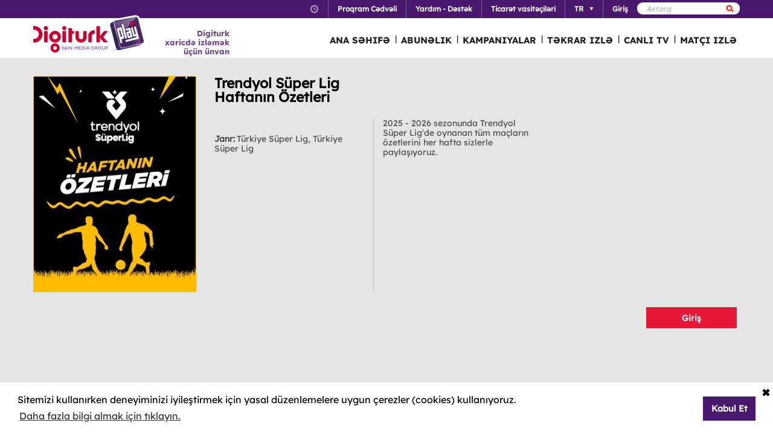

--- FILE ---
content_type: text/html; charset=utf-8
request_url: https://www.digiturkplay.com/az/spor/spor-toto-super-lig-haftanin-ozetleri
body_size: 8961
content:
<!DOCTYPE html>
<html class="no-js">
<head>
    <meta charset="utf-8" />
    <meta name="viewport" content="width=device-width, initial-scale=1.0, maximum-scale=1.0, user-scalable=no" />
    <title>Trendyol S&#252;per Lig Haftanın &#214;zetleri</title>
    <meta name="description" content="2025 - 2026 sezonunda Trendyol S&#252;per Lig&#39;de oynanan t&#252;m ma&#231;ların &#246;zetlerini her hafta sizlerle paylaşıyoruz. " />
    <meta name="keywords" content="Trendyol,S&#252;per,Lig,Haftanın,&#214;zetleri,2025,-,2026,sezonunda,Trendyol,S&#252;per,Lig&#39;de,oynanan,t&#252;m,ma&#231;ların,&#246;zetlerini,her,hafta,sizlerle,paylaşıyoruz.," />

    <link href="http://www.digiturkplay.com" type="text/xml" title="i-am-alive" rel="Alternate" />

    <link rel="stylesheet" href="/Statics/css/font.css" />
    <link rel="shortcut icon" href="/Statics/img/digiturkplay.ico" />

    <link rel="stylesheet" href="/Statics/css/normalize.css" />
    <link rel="stylesheet" href="/Statics/css/foundation.min.css" />

    <link rel="stylesheet" href="/Statics/css/common.css?v=62" />
    <link rel="stylesheet" href="/Statics/css/website.css" />
    <link rel="stylesheet" href="/Statics/css/jquery.fancybox2.css" />
    <link rel="stylesheet" href="/Statics/css/cookieconsent.min.css" />

    <link href="/Statics/css/jquery-ui.min.css?v=0" rel="stylesheet" />
    
    <link rel="stylesheet" href="/Statics/css/page/content-detail.css?v=22" />

    <link rel="stylesheet" href="/Statics/css/skin/bitmovinplayer-ui.css?v=1" />
    <link rel="stylesheet" href="/Statics/css/skin/bitmovin-ui.css?v=1" />

        <link rel="canonical" href="/az/spor/spor-toto-super-lig-haftanin-ozetleri" />

    <link rel="stylesheet" href="/Statics/css/responsive/responsive.min.css?v=31" />
    <!--[if lte IE 8]><script type="text/javascript" src="/Statics/js/vendor/json2.min.js"></script><![endif]-->
    <script src="/Statics/js/vendor/custom.modernizr.js"></script>

    <!-- Google Analytics -->
<script>
    (function (i, s, o, g, r, a, m) {
        i['GoogleAnalyticsObject'] = r; i[r] = i[r] || function () {
            (i[r].q = i[r].q || []).push(arguments)
        }, i[r].l = 1 * new Date(); a = s.createElement(o),
        m = s.getElementsByTagName(o)[0]; a.async = 1; a.src = g; m.parentNode.insertBefore(a, m)
    })(window, document, 'script', '//www.google-analytics.com/analytics.js', '_gaStarbuck');

    //cookie'den partyRoleId değerini alıyoruz.
    var userId = null;
    try {
        var cookies = document.cookie.split(";");

        for (var i = 0; i < cookies.length; i++) {
            var cookie = cookies[i].split("=");
            var key = cookie[0].replace(" ", "");
            var value = cookie[1];
            if (key == '.partyId') {
                userId = value;
                break;
            }
        }
    } catch (e) {
        console.log(e);
    } 

    if (userId != null) {
        _gaStarbuck('create', 'UA-17472711-40', { 'userId': userId });
    }
    else {
        _gaStarbuck('create', 'UA-17472711-40', 'auto');
    }
    _gaStarbuck('send', 'pageview');
    _gaStarbuck('require', 'ecommerce', 'ecommerce.js');

</script>
<!-- End Google Analytics -->

<!-- Facebook Pixel Code -->
<script>
    !function(f,b,e,v,n,t,s)
    {if(f.fbq)return;n=f.fbq=function(){n.callMethod?
            n.callMethod.apply(n,arguments):n.queue.push(arguments)};
        if(!f._fbq)f._fbq=n;n.push=n;n.loaded=!0;n.version='2.0';
        n.queue=[];t=b.createElement(e);t.async=!0;
        t.src=v;s=b.getElementsByTagName(e)[0];
        s.parentNode.insertBefore(t,s)}(window, document,'script',
        'https://connect.facebook.net/en_US/fbevents.js');
    fbq('init', '1665103187105173');
    fbq('track', 'PageView');
</script>
<noscript><img height="1" width="1" style="display:none"
               src="https://www.facebook.com/tr?id=1665103187105173&ev=PageView&noscript=1"
          /></noscript>
<!-- End Facebook Pixel Code -->

        <!-- Insider Api Entegreasyonu -->
    <script type='text/javascript'>
    var _spapi = _spapi || [];
    _spapi.push(['_partner', 'digiturkplay']);
    (function () {
        var ga = document.createElement('script'); ga.type = 'text/javascript'; ga.async = true;
        ga.src = ('https:' == document.location.protocol ? 'https://' : 'http://') +
        'digiturkplay.api.sociaplus.com/partner.js';
        var s = document.getElementsByTagName('script')[0];
        s.parentNode.insertBefore(ga, s);
    })();
    </script>
    <!-- End Insider Api Entegrasyonu -->

    <script src="//cdn.optimizely.com/js/4715830715.js"></script>

    <!-- Google Tag Manager -->
    <script>
        (function (w, d, s, l, i) {
            w[l] = w[l] || []; w[l].push({
                'gtm.start':
                    new Date().getTime(), event: 'gtm.js'
            }); var f = d.getElementsByTagName(s)[0],
                j = d.createElement(s), dl = l != 'dataLayer' ? '&l=' + l : ''; j.async = true; j.src =
                    'https://www.googletagmanager.com/gtm.js?id=' + i + dl; f.parentNode.insertBefore(j, f);
        })(window, document, 'script', 'dataLayer', 'GTM-MR263P');</script>
    <!-- End Google Tag Manager -->

    <!-- Global site tag (gtag.js) - Google Ads: 352754031 -->
    <script async src="https://www.googletagmanager.com/gtag/js?id=AW-352754031"></script>
    <script>
        window.dataLayer = window.dataLayer || [];
        function gtag() { dataLayer.push(arguments); }
        gtag('js', new Date());

        gtag('config', 'AW-352754031');
    </script>
</head>
<body class="grey">
    <div id="overlay" class="overlay"></div>
    <input type="hidden" id="playerStatus" />

    

<!--START KEY-->
<input type="hidden" id="MessageTitle" value="Səhifə&#160;hazırlanmaq &#252;zrədir."/>
<input type="hidden" id="MessageContent" value="Bu f&#252;nksiya texniki qulluq işlərinə g&#246;rə m&#252;vəqqəti olaraq işləmir. Bu m&#252;ddət ərzində siz Bizimlə Əlaqə Yarat b&#246;lməsindən istifadə edə bilərsiniz." />
<input type="hidden" id="HelpCancel" value="İmtina et" />
<input type="hidden" id="HelpGoToContactUs" value="Bizimlə Əlaqə Yarat səhifəsinə ke&#231;." />
<input type="hidden" id="LabelFeedbackSuccess" value="işlem başarılı." />
<input type="hidden" id="LabelFeedbackFailed" value="işlem sırasında bir hata oluştu." />
<input type="hidden" id="LabelFeedbackCancel" value="işlem iptal edildi." />
<input type="hidden" id="LabelPopupTitle" value="UYARI" />
<input type="hidden" id="LabelPopupMessage" value="İ&#231;eriği #BrowserName# &#252;zerinden izleyemiyorsanız l&#252;tfen başka bir tarayıcıdan deneyiniz." />
<input type="hidden" id="LabelPopupOk" value="BİTDİ" />
<input type="hidden" id="LabelPopupTitleRecord" value="INFO" />
<input type="hidden" id="LabelPopupMessageRecord" value="Bu kategori altında yer alan i&#231;eriklere ulaşmak i&#231;in kayıt emri oluşturmanız gerekmektedir." />
<input type="hidden" id="LabelDetailRecordMessage" value="Kayıt emri verdiğiniz i&#231;eriği bir sonraki b&#246;l&#252;m yayınlandıktan sonra buradan izleyebilirsiniz." />
<input type="hidden" id="ShareOpinion" value="Rəyinizi Paylaşın" />
<!--END KEY-->


    <img id="base_loading" class="loading-main" src="/Statics/img/loader.gif">
    
    <input data-actdur="-1" data-casts="-" data-cat1="Türkiye Süper Lig, Türkiye Süper Lig" data-cat2="" data-cat3="" data-channel="" data-directors="-" data-ep="0" data-errorOnCPPermission="" data-exVisitorID="" data-frg="" data-frgn="" data-genre="Türkiye Süper Lig, Türkiye Süper Lig" data-pn="Trendyol Süper Lig Haftanın Özetleri" data-purchase="" data-pv="PS0000000681" data-season="" data-stop="" data-studio="" data-subtitle="" data-tp="" data-uri="" data-vpause="" data-vplay="PS0000000681" data-vresume="" id="mainVisilabsValues" type="hidden" />


    
    <script id="download-template" type="text/x-handlebars-template">
    <div class="mobile_download_box_inner">
        <div class="box_first">
            <img class="box_close" src="/statics/img/close_btn.png" />
        </div>
        <div class="box_second">
            <img class="store_logo" src="/statics/img/playcom_logo.png" />
            <div class="text_container">
                <span class="store_text">Digiturk Play Yurtdışı</span><br>
                <span class="store_note">
                    By DIGITURK
                </span><br>
                <span class="store_note">
                    {{storeText}}
                </span>
            </div>
        </div>
        <div class="box_third">
            <a href="{{storeUrl}}">View</a>
        </div>
    </div>
</script>
<div class="mobile_download_box"></div>




    <header>
        

<div class="header_top">
    <div class="row">
        <div class="small-12 large-12 columns">
            <!-- START:SEARCH FORM -->
            <!--Donut#[base64]#-->

<form action="/az/arama" method="post">    <div class="search_form">
        <input name="__RequestVerificationToken" type="hidden" value="o3Ph2rW9KsllCKB9hglni57-WYaGYPNhdav_vS_qHKwA0HYdOba6oxQREMj0NzpGz689KtQD2jqEO_qblLZXDTPIasE1" />
        <input type="text" name="q" placeholder=Axtarış />
        <button type="submit" class="sprite search"></button>
    </div>
</form><!--EndDonut-->
            <!-- END:SEARCH FORM -->
            <!-- START:HEADER TOP NAV -->
            <nav class="nav_headertop">
                <ul>
                    <li>
                        <a href="#" class="sprite icon_clock"></a>
                        <div class="nav_info">
                            <div>
                                <img src="/Statics/img/purple_arrow.png" />T&#252;rkiyə Vaxtı: <span id="current_time">Y&#252;klənir...</span>
                            </div>
                        </div>
                    </li>
                    <li><a href="/az/yayin-akisi"><strong>Proqram Cədvəli</strong></a></li>
                    <li><a href="/az/yardim"><strong>Yardım - Dəstək</strong></a></li>
                    <li><a href="/az/bayiler"><strong>Ticarət vasitə&#231;iləri</strong></a></li>
                        <li id="languageList"><a href="#"><strong>TR</strong><span class="arrr sprite icon_top_bottom_arrow"></span></a>
        <div class="nav_submenu2">
            <ul>
                    <li><a href="/az/layout/changelanguage?lang=2&amp;r=%2Faz%2Fspor%2Fspor-toto-super-lig-haftanin-ozetleri">EN</a></li>
                    <li><a href="/az/layout/changelanguage?lang=3&amp;r=%2Faz%2Fspor%2Fspor-toto-super-lig-haftanin-ozetleri">RU</a></li>
                    <li><a href="/az/layout/changelanguage?lang=4&amp;r=%2Faz%2Fspor%2Fspor-toto-super-lig-haftanin-ozetleri">AZ</a></li>
            </ul>
        </div>
    </li>

                    <li id="panel-user" style="display: none; height: 20px!important;" data-bind="slideToLeft: IsVisible">
                        <!-- ko if:Status -->
                        <a class="ga-ab-main" href="https://www.digiturkplay.com/az/kullanici/profil"><span class="arr sprite nav_top_arrow"></span>Xoş gəlmişsiniz,</a>
                        <div class="nav_submenu">
                            <ul>
                                <li><a href="https://www.digiturkplay.com/az/kullanici/profil" rel="nofollow">Hesab Məlumatlarım</a></li>
                                <li><a href="https://www.digiturkplay.com/az/kullanici/satin-aldiklarim" rel="nofollow">Satın Aldıqlarım</a></li>
                                <li><a href="https://www.digiturkplay.com/az/kullanici/kupon-kodu" rel="nofollow">Kupon Kodunu İstifadə Et</a></li>
                                <li><a href="/az/kullanici/arkadasini-davet-et" rel="nofollow">Dostunu Dəvət Et</a></li>
                                <li><a href="/az/kullanici/cikis" rel="nofollow">Təhl&#252;kəsiz &#199;ıxış</a></li>
                            </ul>
                        </div>
                        <!-- /ko -->
                        <!-- ko ifnot:Status -->
                        <a class="ga-ab-main" id="login-link" href="https://www.digiturkplay.com/az/kullanici/giris" rel="nofollow"><strong>Giriş</strong></a>
                        <!-- /ko -->
                    </li>
                    
                </ul>
            </nav>
            <!-- END:HEADER TOP NAV -->
        </div>
    </div>
</div>


<div class="header_bottom">
    <div class="row">
        <div class="small-3 large-4 columns float-left" style="width:305px;">
            <a href="/az" class="logo">Logo</a>
            <div class="logo-slogan">
                <p>
                    Digiturk<br /> xaricdə izləmək üçün ünvan
                </p>
            </div>
        </div>
        <div class="small-9 float-right" style="margin-right: 12px;">
            <!-- START:MAIN NAV -->
            <nav class="nav_main">
                <ul>
                            <li  >

                                <a href="/">ANA SƏHIFƏ</a>
                            </li>
                            <li  >
                                        <span>|</span>

                                <a href="/abonelik">ABUNƏLIK</a>
                            </li>
                            <li  >
                                        <span>|</span>

                                <a href="/kampanyalar">KAMPANIYALAR</a>
                            </li>
                            <li  rel=4>
                                        <span>|</span>

                                <a href="#">TƏKRAR IZLƏ</a>
                            </li>
                            <li  >
                                        <span>|</span>

                                <a href="/canli-tv">CANLI TV</a>
                            </li>
                                                <li id="matchDayMenu" class=mobile_only rel="6"><span>|</span><a href="#">MAT&#199;I IZLƏ</a></li>

                    <li class="mobile_only" id="bakcell_container"><span class="bakcell_logo"></span></li>
                </ul>
            </nav>
            <!-- END:MAIN NAV -->
        </div>
    </div>

    <!-- START:MAIN SUB NAV -->
            <div class="nav_main_sub" rel="4">
                <div class="row nav_main_sub_top">
                    <div class="small-12 large-12 columns">
                            <nav class="nav_list">
                                <div class="nav_list_title">
                                        <a href="/spor">beIN SPORTS</a>
                                </div>


                                <ul>
                                        <li><a href="/az/spor/haftanin-ozetleri">Trendyol S&#252;per Lig &#214;zetler</a></li>
                                        <li><a href="/az/spor/spor-toto-super-lig-maclar">Trendyol S&#252;per Lig 90 Dk. Ma&#231;lar</a></li>
                                        <li><a href="/az/spor/spor-toto-super-lig-haftanin-golleri-v2">Trendyol S&#252;per Lig Haftanın Golleri</a></li>
                                        <li><a href="/az/spor/super-lig-derbiler">Trendyol S&#252;per Lig Derbiler</a></li>
                                        <li><a href="/az/spor/spor-toto-super-lig-haftanin-ozetleri">Trendyol S&#252;per Lig Haftanın &#214;zetleri</a></li>
                                </ul>
                            </nav>
                            <nav class="nav_list">
                                <div class="nav_list_title">
                                        <a href="/dizi/tod-originals">TOD Originals</a>
                                </div>


                                <ul>
                                        <li><a href="/az/tod-studios/nihanin-dunya-sofrasi">Nihan&#39;ın D&#252;nya Sofrası</a></li>
                                        <li><a href="/az/tod-studios/dunyanin-en-iyi-sefleri">D&#252;nyanın En İyi Şefleri</a></li>
                                        <li><a href="/az/tod-studios/gercek-tarihin-izinde">Ger&#231;ek Tarihin İzinde</a></li>
                                        <li><a href="/az/tod-studios/yolun-bittigi-yer">Yolun Bittiği Yer</a></li>
                                        <li><a href="/az/tod-studios/titletur-v101">Hazer Amani ile Keşfe Değer</a></li>
                                        <li><a href="/az/tod-studios/kalemimde-anadolu">Kalemimde Anadolu</a></li>
                                        <li><a href="/az/tod-studios/sehre-umut-verenler">Şehre Umut Verenler</a></li>
                                        <li><a href="/az/tod-studios/atesin-sirri">Ateşin Sırrı</a></li>
                                        <li><a href="/az/tod-studios/sehirli-koyluler">Şehirli K&#246;yl&#252;ler</a></li>
                                        <li><a href="/az/tod-studios/doganin-atesi">Doğanın Ateşi</a></li>
                                </ul>
                            </nav>
                            <nav class="nav_list">
                                <div class="nav_list_title">
                                        <a href="/dizi/atv">ATV</a>
                                </div>


                                <ul>
                                        <li><a href="/az/ulusal/muge-anli-ile-tatli-sert">M&#252;ge Anlı ile Tatlı Sert</a></li>
                                </ul>
                            </nav>
                            <nav class="nav_list">
                                <div class="nav_list_title">
                                        <a href="/dizi/show-tv">Show TV</a>
                                </div>


                                <ul>
                                        <li><a href="/az/ulusal/guldur-guldur">G&#252;ld&#252;r G&#252;ld&#252;r Show</a></li>
                                </ul>
                            </nav>
                            <nav class="nav_list">
                                <div class="nav_list_title">
                                        <a href="/dizi/euro-d">Euro D</a>
                                </div>


                                <ul>
                                        <li><a href="/az/ulusal/beyazla-joker">Beyaz&#39;la Joker</a></li>
                                </ul>
                            </nav>

                        <div class="clearfix"></div>
                    </div>
                </div>


            </div>
                <div class="nav_main_sub" rel="6">
                <div class="row nav_main_sub_top">

                    <div class="matchday">
                        <div class="matchday_container ">
                                    <div class="row">
                                        <div class="small-10 large-10 columns">
                                            <div class="matchday_title">Həftənin Oyunu</div>
                                            <div>
                                                <a href="/maca-ozel/kocaelispor-fenerbahce" title="Kocaelispor - Fenerbah&#231;e">
                                                    <img src="//mediacms01.digiturkplay.com/int_play_web/PT0000470353/2subatkocaelifb_raw.jpg" data-id="mobile-wide-image" data-value="/statics/img/macgunu_1.png" />
                                                </a>
                                            </div>
                                        </div>
                                    </div>


                                    <div class="row matchday_sublist">
                                            <div class="column">
                                                <div class="matchday_title">Həftənin Oyunları</div>
                                                <div>
                                                    <a href="/maca-ozel/galatasaray-zkayserispor" title="Galatasaray - Z.Kayserispor">
                                                        <img src="//mediacms01.digiturkplay.com/int_play_web/PT0000470356/1subatgskayseri_raw.jpg" />
                                                    </a>
                                                </div>
                                            </div>
                                                                                    <div class="column">
                                                <div class="matchday_title">&nbsp;</div>
                                                <div>
                                                    <a href="/maca-ozel/besiktas-tkonyaspor-v12" title="Beşiktaş - T.Konyaspor">
                                                        <img src="//mediacms01.digiturkplay.com/int_play_web/PT0000470352/31ocakbjkkonya_raw.jpg" />
                                                    </a>
                                                </div>
                                            </div>
                                    </div>

                        </div>

                            <div class="row">
                                <div>
                                    <div class="matchday_container ">
                                        <div class="matchday_title">Həftənin Digər Oyunları</div>
                                    </div>
                                    <div class="matchday_list">
                                        <a href="#" class="matchday_list_left"></a>
                                        <div class="matchday_list_mask">
                                            <div class="matchday_list_pool">

                                                    <div class="matchday_list_container">


                                                            <div>
                                                                <ul class="matchday_list_ul">
                                                                        <li>
                                                                            
                                                                            <div class="matchday_list_name">GEN&#199;LERBİRLİĞİ - GAZİANTEP FUTBOL KUL&#220;B&#220;</div> <br />
                                                                            <div class="matchday_list_date">01.02.2026 17:00</div>
                                                                            <div class="matchday_list_tv"></div>
                                                                            <a href="/maca-ozel/genclerbirligi-gaziantep-futbol-kulubu01022026" class="matchday_list_buy">İZLƏ</a>
                                                                        </li>
                                                                        <li>
                                                                            
                                                                            <div class="matchday_list_name">G&#214;ZTEPE - MISIRLI.COM.TR FATİH KARAG&#220;MR&#220;K</div> <br />
                                                                            <div class="matchday_list_date">31.01.2026 20:00</div>
                                                                            <div class="matchday_list_tv">beIN SPORTS 2</div>
                                                                            <a href="/maca-ozel/goztepe-misirlicomtr-fatih-karagumruk31012026" class="matchday_list_buy">İZLƏ</a>
                                                                        </li>

                                                                </ul>
                                                            </div>
                                                    </div>
                                            </div>
                                        </div>
                                        <a href="#" class="matchday_list_right"></a>
                                    </div>
                                </div>
                            </div>
                    </div>

                    <div class="clearfix"></div>

                </div>
            </div>

    <!-- END:MAIN SUB NAV -->
    <div class="clear"></div>
</div>
    </header>
    
    <div id="content">
        
<input type="hidden" class="content-type" value="Title" />
    <div class="detail-content">
        <img src="//mediacms01.digiturkplay.com/int_play_web/PS0000000681/haftanin-ozetleri-trendyol-2024-25_270x405_raw.jpg" class="detail-poster">
        <div class="detail-meta-data">
            <div class="meta-data-col">
                    <div class="content-title"><h2>Trendyol S&#252;per Lig Haftanın &#214;zetleri</h2></div>
                <b>Janr: </b><span>T&#252;rkiye S&#252;per Lig, T&#252;rkiye S&#252;per Lig </span>
                
            </div>
            <div class="meta-data-col">
                <span>2025 - 2026 sezonunda Trendyol S&#252;per Lig&#39;de oynanan t&#252;m ma&#231;ların &#246;zetlerini her hafta sizlerle paylaşıyoruz. </span>
            </div>
        </div>
    </div>
    <div class="record-container">
            <div class="four">
                <a class="login-button" href="https://www.digiturkplay.com/az/kullanici/giris?r=%2Faz%2Fspor%2Fspor-toto-super-lig-haftanin-ozetleri">Giriş</a>
            </div>
    </div>
    <input type="hidden" id="isPvrRequired" data-value="False" />










    </div>


<div class="im_footer">
    
    <div id="footer_area">
        <div class="im-content">
            <div class="footer_menu">
                
<div class="col">        <a href="/kampanyalar">KAMPANIYALAR</a>
        <a href="/abonelik">ABUNƏLIK</a>
        <a href="/canli-tv">KANALLAR</a>
        <a href="/yayin-akisi">PROQRAM CƏDVƏLİ</a>
</div><div class="col">        <a href="/kullanim-kosullari">KULLANIM KOŞULLARI</a>
        <a href="/is-ortakligi">İŞ ORTAKLIĞI</a>
        <a href="/site-haritasi">SƏHİFƏNİN XƏRİTƏSİ</a>
        <a href="/yardim/sistem-testi">SİSTEM TESTİ</a>
</div><div class="col">        <a href="/yardim/bize-ulasin">ƏLAQƏ</a>
        <a href="/bayiler">TİCARƏT VASİTƏ&#199;İLƏRİ</a>
        <a href="/yardim">YARDIM - DƏSTƏK</a>
</div>
            </div>
            <div class="footer_right_area">
                <div class="footer_row">
                    <a target="_blank" href="https://itunes.apple.com/az/app/digiturk-play-yurtd-s/id434813948?mt=8"><img src="/Statics/img/newFooter/itunes.png"></a>
                    <a target="_blank" href="https://play.google.com/store/apps/details?id=com.digiturkwebtv.mobil&amp;hl=az"><img src="/Statics/img/newFooter/google-play.png"></a>
                </div>
                <div class="footer_row">
                    <img src="/Statics/img/newFooter/visa-paypal.png?v=1">
                </div>
                <div class="footer_row copyright">
                    © 2026 NEBULA YAYIN PAZARLAMA VE REKLAMCILIK A.Ş.<br />- <strong>BÜTÜN HÜQUQLAR QORUNUR</strong>
                </div>
            </div>
            <div class="clear"></div>
        </div>
    </div>
</div>


    <div id="starbuck-settings-global" style="display: none !important;"
         data-languageChangeUrl="/az/layout/changelanguage"
         data-urlUser="/az/layout/me"
         data-settingsCookieName=".settings"
         data-action="Detail"
         data-language="az"
         data-affiliateCookieName=".affiliate"
         data-deployMode="Live">
    </div>

    

    
    <script type="text/html" id="template-content-login">
        <div class="player-message">
            <p>
                Digiturkplay.com üzərindən hər hansı bir kontenti izləmək üçün "DAXİL OLUN"
                <a href="https://www.digiturkplay.com/az/kullanici/giris?r=%2Faz%2Fspor%2Fspor-toto-super-lig-haftanin-ozetleri" class="button-barb">DAXİL OLUN</a>
            </p>
        </div>
    </script>

    <script type="text/html" id="template-content-buy">
        <div class="player-message">
            <p>
                Bu kontenti izləməyə icazəniz yoxdur.<br />
                <a id="buy-content-page" href="/az/abonelik/spor-paketi" class="button-barb">SATIN AL</a>
            </p>
        </div>
    </script>

    <script type="text/html" id="template-content-notStarted">
        <div class="player-message">
            <p>
                Kontentə aid lisenziya müddəti hələ başlayıb.<br />
                <a href="/az/abonelik/spor-paketi" class="button-barb">SATIN AL</a>
            </p>
        </div>
    </script>

    <script type="text/html" id="template-content-expired">
        <div class="player-message">
            <p>Bu kontentin lisenziya müddəti bitmişdir.</p>
        </div>
    </script>

    <script type="text/html" id="template-content-paryid-not-found">
        <div class="player-message">
            <p>Bu kontentin lisenziya müddəti bitmişdir.</p>
        </div>
    </script>


    <script src="/Statics/js/vendor/jquery-3.1.1.min.js"></script>
    <script src="/Statics/js/vendor/jquery-migrate-3.0.0.min.js"></script>
    <script src="/Statics/js/init.js"></script>
    <script src="/Statics/js/vendor/jquery-ui.min.js"></script>
    <script src="/Statics/js/vendor/knockout-3.0.0.js"></script>

    <script src="/Statics/js/foundation.min.js"></script>
    <script src="/Statics/js/vendor/icheck.min.js"></script>
    <script src="/Statics/js/jquery.tinyscrollbar.js"></script>
    <script src="/Statics/js/jquery.fancybox.js"></script>

    <script src="/Statics/js/vendor/Visilabs.js?v=2"></script>
    <script src="/Statics/js/VisilabsCollector.js?v=3"></script>

    <script src="/Statics/js/common.js?v=29"></script>
    <script src="/Statics/js/bowser.min.js"></script>
    <script src="/Statics/js/vendor/handlebars.js"></script>
    <script src="/Statics/js/global.js?v=53"></script>
    <script src="/Statics/js/responsive/responsive_common.js?v=26"></script>
    <script src="//cdnjs.cloudflare.com/ajax/libs/cookieconsent2/3.1.0/cookieconsent.min.js"></script>

    
    <script id="template-message" type="text/x-handlebars-template">
        <div class="form {{css}}">
            <div class="form-header">
                <h2 class="title">{{title}}</h2>
                <a id="close" class="close" href="#">X</a>
            </div>
            <div class="form-content">
                {{message}}
            </div>
            <div class="form-footer">
                <a href="#">{{button}}</a>
            </div>
        </div>
    </script>

    <script type="text/javascript" src="/Statics/js/vendor/bitmovin.js?v=1"></script>
    <script type="text/javascript" src="/Statics/js/vendor/bitmovinplayer-ui.js?v=1"></script>
    <script type="text/javascript" src="/Statics/js/vendor/BitmovinPlayerWrapper.js?v=21"></script>

    <script type="text/javascript" src="/Statics/js/vendor/Silverlight.js"></script>
    <script type="text/javascript" src="/Statics/js/page/content-detail.js?v=69"></script>

    <script>
            $(function() {
                window.addEventListener("load", function () {
                    if (window.cookieconsent === undefined) 
                        return;

                    window.cookieconsent.initialise({
                        "type": "opt-in",
                        "palette": {
                            "popup": {
                                "background": "#fff"
                            },
                            "button": {
                                "background": "#49176d"
                            }
                        },
                        revokable: false,
                        revokeBtn: '<div class="cc-revoke {{classes}}">Çerez Politikası</div>',
                        "content": {
                            "message": 'Sitemizi kullanırken deneyiminizi iyileştirmek i&#231;in yasal d&#252;zenlemelere uygun &#231;erezler (cookies) kullanıyoruz.',
                            "deny": "<i class='fa fa-times cookie-consent-close' aria-hidden='true'>&#10006;</i>",
                            "allow": "Kabul Et",
                            "link": "Daha fazla bilgi almak için tıklayın.",
                            "href": "/cerez-politika"
                        },
                        onStatusChange: function (status) {
                            if (!this.hasConsented()) {
                                this.clearStatus();
                            }
                        },
                    })
                });
            });

        var registerCompletedCookieName = ".registerCompleted";
        var registerCompletedCookie = getCookie(registerCompletedCookieName);
        if (registerCompletedCookie === "success") {
            console.log("register completed script added");
            gtag('event', 'conversion', { 'send_to': 'AW-352754031/jNhZCOWbyMACEO-ymqgB' });
            setCookie(registerCompletedCookieName, null, -1);
        }

    </script>
    <!--

        -->
        <script type="text/javascript">
            /* <![CDATA[ */
            var google_conversion_id = 1053362694;
            var google_custom_params = window.google_tag_params;
            var google_remarketing_only = true;
                        /* ]]> */
        </script>
        <script type="text/javascript" src="//www.googleadservices.com/pagead/conversion.js">
        </script>
        <noscript>
            <div style="display: inline;">
                <img height="1" width="1" style="border-style: none;" alt="" src="//googleads.g.doubleclick.net/pagead/viewthroughconversion/1053362694/?value=0&guid=ON&script=0" />
            </div>
        </noscript>

    <!-- Google Tag Manager (noscript) -->
    <noscript>
        <iframe src="https://www.googletagmanager.com/ns.html?id=GTM-MR263P"
                height="0" width="0" style="display:none;visibility:hidden"></iframe>
    </noscript>
    <!-- End Google Tag Manager (noscript) -->
</body>
</html>

